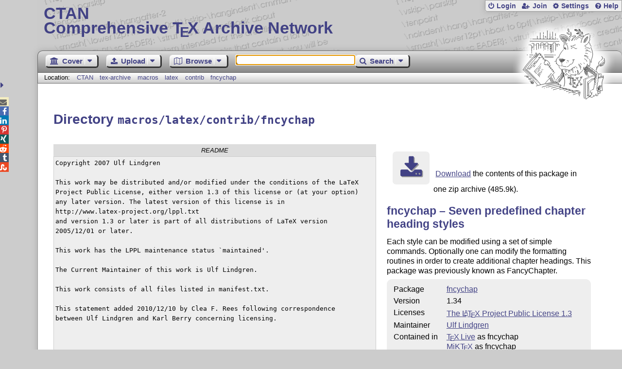

--- FILE ---
content_type: text/html;charset=UTF-8
request_url: https://ctan.org/tex-archive/macros/latex/contrib/fncychap
body_size: 4740
content:
<!DOCTYPE html>
<html lang="en">
<head>
 <meta http-equiv="Content-Type" content="text/html; charset=UTF-8"/>
 <title>CTAN: /tex-archive/macros/latex/contrib/fncychap</title>
 <meta name="viewport" content="width=device-width, initial-scale=1.0"/>
 <meta name="mobile-web-app-capable" content="yes"/>

 <link rel="apple-touch-icon" sizes="57x57" href="/assets/favicon/apple-touch-icon-57x57-2939b50c47f8b5ca065cd63c9a64973b.png" />
 <link rel="apple-touch-icon" sizes="60x60" href="/assets/favicon/apple-touch-icon-60x60-337a9d235bc42e9f462aaddb486a76dd.png" />
 <link rel="apple-touch-icon" sizes="72x72" href="/assets/favicon/apple-touch-icon-72x72-0e57167ccde9e93c5f99c9e71002bfde.png" />
 <link rel="apple-touch-icon" sizes="76x76" href="/assets/favicon/apple-touch-icon-76x76-3103aee8e8049b3adbc7a4d7b0a2eb40.png" />
 <link rel="apple-touch-icon" sizes="114x114" href="/assets/favicon/apple-touch-icon-114x114-2cf42426f1437dce3145eed9f7c52733.png" />
 <link rel="apple-touch-icon" sizes="120x120" href="/assets/favicon/apple-touch-icon-120x120-eae92d87e1eb87421415c318e045fdd4.png" />
 <link rel="apple-touch-icon" sizes="144x144" href="/assets/favicon/apple-touch-icon-144x144-4e2a869d05c81af869921a31bf5e23f6.png" />
 <link rel="apple-touch-icon" sizes="152x152" href="/assets/favicon/apple-touch-icon-152x152-20e963587ff34e81bde29b0c97bdc181.png" />
 <link rel="apple-touch-icon" sizes="180x180" href="/assets/favicon/apple-touch-icon-180x180-cdeb760ad0aa0db29ecec0ce958f0f85.png" />
 <link rel="icon" type="image/png" href="/assets/favicon/favicon-32x32-a101178bc8b3b1faaccae8b3eb747f97.png" sizes="32x32" />
 <link rel="icon" type="image/png" href="/assets/favicon/android-chrome-192x192-beba071413dcab08f0a0c89a58a23457.png" sizes="192x192" />
 <link rel="icon" type="image/png" href="/assets/favicon/favicon-96x96-0ec6ea4c2b21cf315aab8d552474015c.png" sizes="96x96" />
 <link rel="icon" type="image/png" href="/assets/favicon/favicon-16x16-ecad89e8a3475c9b10c36f82efef3bcd.png" sizes="16x16" />
 <link rel="manifest" href="/assets/favicon/manifest-79a60c90526dbf14f7824aa7aa50579f.json" />
 <link rel="shortcut icon" href="/assets/favicon/favicon-afd4a866cd0c27587b7b06cd4199a57f.ico" />
 <meta name="msapplication-TileColor" content="#2b5797"/>
 <meta name="msapplication-TileImage" content="/assets/favicon/mstile-144x144-13de7449899120a2a279e89581f29f52.png"/>
 <meta name="msapplication-config" content="/assets/favicon/browserconfig-945ed94c904db71e7a7c54d6ae065f5a.xml"/>
 <meta name="theme-color" content="#ffffff"/>


 <link rel="search" type="application/opensearchdescription+xml"
       title="CTAN Search" href="https://www.ctan.org/search/open-search.xml" />

 <link rel="alternate" type="application/atom+xml" title="CTAN Atom Feed"
       href="https://www.ctan.org/ctan-ann/atom.xml"/>
 <link rel="alternate" type="application/rss+xml" title="CTAN RSS Feed"
       href="https://www.ctan.org/ctan-ann/rss.xml"/>
      
 <link rel="alternate" hreflang="x-default" href="https://ctan.org/tex-archive/macros/latex/contrib/fncychap" />
 <link rel="alternate" hreflang="en" href="https://ctan.org/tex-archive/macros/latex/contrib/fncychap?lang=en" />
 <link rel="alternate" hreflang="de" href="https://ctan.org/tex-archive/macros/latex/contrib/fncychap?lang=de" />
 <script type="text/javascript" src="/assets/portal-944f93dcc061b0c8fb36b9debe744e42.js" ></script>
    
    <noscript><meta http-equiv="refresh" content="0; url=/texarchive/macros/latex/contrib/fncychap"/></noscript>
  <link rel="stylesheet" href="/assets/skin/gray/skin.css">
 <link rel="stylesheet" media="print" href="/assets/skin/print/skin.css">
</head>
<body>
 <header>
  
  
  <div class="head">
   <div><a href="/"><span class="ctan">CTAN</span>
     Comprehensive T<span class="e">e</span>X Archive Network</a></div>
  </div>
  <div class="logo">
   <a href="/lion/" title="CTAN lion drawing by Duane Bibby" ><span class="lion"></span></a>
  </div>
 </header>
 <div class="top-bar">
  <span class="m" title="Menu"></span>
  <ul>
   
   
    
     <li><a href="/login" class="b-login" id="login" title="Login with your personal account"
       rel="nofollow">Login</a></li>
     
     
      <li><a class="b-join" id="join" href="/join" title="Register a new personal account on this site"
        rel="nofollow">Join</a></li>
     
    
   
   <li><a class="b-settings" href="/user/settings"
          title="Adjust the appearance to your taste">Settings</a></li>
   <li><a class="b-help" href="/help"
          title="Get some information about this Web site">Help</a></li>
  </ul>
 </div> <div class="blocks">
<div class="functions menu-bar">
 <ul class="menu">
  <li><a class="home" href="/"><span class="text">Cover</span><span class="drop"> </span></a>
   <ul>
    <li class="menu-cover-home"><a href="/">Cover</a></li>
    <li class="menu-cover-starter"><a href="/starter">Starting out with T<span class="e">e</span>X...</a></li>
    <li class="menu-cover-ctan"><a href="/ctan">CTAN Background</a></li>
    <li class="menu-cover-mirrors"><a href="/mirrors">Mirrors</a></li>
    <li class="menu-cover-lugs"><a href="/lugs">T<span class="e">e</span>X user groups</a></li>
    <li><hr/></li>
    <li class="menu-cover-privacy"><a href="/privacy">Privacy</a></li>
    <li class="menu-cover-credits"><a href="/credits">Credits</a></li>
   </ul>
  </li>
 </ul>
 <ul class="menu">
  <li><a class="upload" href="/upload"><span class="text">Upload</span><span class="drop"> </span></a>
   <ul>
    <li class="menu-upload-upload"><a href="/upload">Upload</a></li>
    <li class="menu-upload-basics"><a href="/help/upload-pkg">Upload basics</a></li>
    <li class="menu-upload-addendum"><a href="/file/help/ctan/CTAN-upload-addendum">Upload addendum</a></li>
    <li class="menu-upload-tds"><a href="/TDS-guidelines">T<span class="e">e</span>X Directory Structure</a></li>
    <li class="menu-upload-licenses"><a href="/license">Licenses</a></li>
   </ul>
  </li>
 </ul>
 <ul class="menu">
  <li><a class="browse" href="/tex-archive"><span class="text">Browse</span><span class="drop"> </span></a>
   <ul>
    <li class="menu-browse-archive"><a href="/tex-archive"></i>T<span class="e">e</span>X Archive</a></li>
    <li class="menu-browse-pkg"><a href="/pkg">Packages</a></li>
    <li class="menu-browse-topic"><a href="/topics/cloud">Topics</a></li>
    <li class="menu-browse-author"><a href="/author">Contributors</a></li>
    <li class="menu-browse-announce"><a href="/ctan-ann">Announcements</a></li>
   </ul></li>
 </ul>
 
 <form name="searchForm" id="searchForm" method="get" action="/search"
       enctype="text/plain">
  <input class="phrase" name="phrase" type="text" size="24" accept-charset="ISO-8859-1"
         value="" autofocus />
 </form>
 <ul class="menu search-menu">
  <li><a class="search" onClick="document.searchForm.submit();return false;"
   href="/search"><span class="text">Search</span><span class="drop"> </span></a>
   <ul>
    <li class="menu-search-extended"><a href="/search?ext=new">Extended search</a></li>
    <li class="menu-search-files"><a href="/search?ext=false&FILES=on">File search</a></li>
   </ul></li>
 </ul>
 
 &nbsp;
 <script>
   if (window.location.hash !='') window.location.hash = window.location.hash;
 </script>
</div> <nav class="breadcrumb">
   Location: <a href="/">CTAN</a>
   
         <a href="/tex-archive">tex-archive</a>
         <a href="/tex-archive/macros">macros</a>
         <a href="/tex-archive/macros/latex">latex</a>
         <a href="/tex-archive/macros/latex/contrib">contrib</a>
         <a href="/tex-archive/macros/latex/contrib/fncychap">fncychap</a>
    
   
  </nav>
  
  
  
  
  <main class="content">
   
    <h1>Directory <code>macros/latex/contrib/fncychap</code></h1>
    <div class="left">
    
<div class="readme-title">README</div><pre class="readme">Copyright 2007 Ulf Lindgren

This work may be distributed and/or modified under the conditions of the LaTeX
Project Public License, either version 1.3 of this license or (at your option)
any later version. The latest version of this license is in
http://www.latex-project.org/lppl.txt
and version 1.3 or later is part of all distributions of LaTeX version
2005/12/01 or later.

This work has the LPPL maintenance status &#96;maintained&#39;.

The Current Maintainer of this work is Ulf Lindgren.

This work consists of all files listed in manifest.txt.

This statement added 2010/12/10 by Clea F. Rees following correspondence
between Ulf Lindgren and Karl Berry concerning licensing.



FNCYCHAP Readme-file (Release 6 v1.34) 2007/07/31

To install this put the sty file in a directory searched by TeX. 
The LaTeX-base has to be post 1994/12/01.
However, a warning will be given if the base is
older than 1995/12/01.

Print the user documentation contained in the file FncyChap.pdf

Report bugs and questions to

Ulf Lindgren 
  ulf DOT a DOT lindgren AT ericsson DOT com

</pre>
    <div id="sec_files"></div>
   </div>
    <div class="right">
    
      <p class="download">
        <a href="https://mirrors.ctan.org/macros/latex/contrib/fncychap.zip">Download</a> the contents of this package in one zip archive
          (485.9k).
        </p>

  
  
  <h2>
    
      fncychap &ndash; Seven predefined chapter heading styles
    
  </h2>
  <p>
    
      <p>
      Each style can be modified using a set of simple
      commands. Optionally one can modify the formatting routines in
      order to create additional chapter headings. This package was
      previously known as FancyChapter.
    </p>
    
  </p>
  <table
    class="entry">
    
      <tr><td>Package</td><td><a href="/pkg/fncychap">fncychap</a></td></tr>
    
    
    
    
    
    
    
    
    <tr><td>Version</td><td>1.34 </td></tr>
    <tr><td>Licenses</td><td><a href="/license/lppl1.3">The <span class="t-logo">L<span class="a">a</span>T<span class="e">e</span>X</span> Project Public License 1.3</a><br /></td></tr>
    
    <tr><td>Maintainer</td><td><a href="/author/lindgren">Ulf Lindgren</a><br /></td></tr>
    
    <tr><td>Contained&nbsp;in</td><td><a href="/pkg/texlive">T<span class="e">e</span>X&thinsp;Live</a> as fncychap<br /><a href="/pkg/miktex">MiKT<span class="e">e</span>X</a> as fncychap</td></tr>
    <tr><td>Topics</td><td><a href="/topic/headings">Headings</a><br /></td></tr>
    <tr><td>See&nbsp;also</td><td><a href="/pkg/memoirchapterstyles">MemoirChapterStyles</a><br /></td></tr>
  </table>

   
      <div id="summaryDiv"></div>
      <script>jQuery(function(){updateRatings('summaryDiv','fncychap',false);});</script>
  

    </div>
    <img  id="spinner" src="/assets/ctan-rot-ff5ef84c1b1224b861edaf720adbeacc.gif" alt="..."/>
    <script>
    $(function() {
      $('#spinner').show();
      $.ajax({
          url: '/texarchive/ajaxFiles',
          dataType: 'html',
          data: { path: 'macros/latex/contrib/fncychap' },
          success: function(html) {
            $('#sec_files').html(html);
            $('#spinner').hide();
          },
          error: function(a,b,c) {
            console.log(b + ' in header: ' + a.toString() + ' ' + c);
            $('#spinner').hide();
          }
        });
    });
    </script>
  
   <div class="clear"></div>
  </main>
  <div class="foot">
   <a class="guestbook"
      href="/guestbook"
      title="Leave some words for other visitors"
   >Guest Book</a>
   <a class="sitemap"
      href="/sitemap"
      title="Show the structure of this site"
   >Sitemap</a>
   <a class="contact"
      href="/contact"
      title="Get contact information for the Web site"
   >Contact</a>
   <a class="contact-author"
      href="/help/contact-author"
      title="Get help on how to contact an author"
   >Contact Author</a>
   <a class="feedback"
      href="mailto:webmaster@ctan.org?subject=Feedback%20for%20/tex-archive/macros/latex/contrib/fncychap?lang=en"
      title="Send feedback on the current web page to the Web masters"
   >Feedback</a>
  </div>
 </div>
 <div class="footer">
<a id="share-toggle" class="in" title="Toggle share"
     href="#" onClick="return toggleShare();">&nbsp;</a>
<div id="share" class="in"><a class="mail fontawesome" title="Send link to this page by email"
     href="mailto:?subject=CTAN:%20 %2Ftex-archive%2Fmacros%2Flatex%2Fcontrib%2Ffncychap&body=https%3A%2F%2Fwww.ctan.org%2Fmacros%2Flatex%2Fcontrib%2Ffncychap" >&#xf0e0;</a>
  <!--a class="twitter fontawesome" target="_blank"
     title="Share link to this page on Twitter"
     onclick="return shareLink(this.href);"
     href="https://twitter.com/share?url=https%3A%2F%2Fwww.ctan.org%2Fmacros%2Flatex%2Fcontrib%2Ffncychap&text= %2Ftex-archive%2Fmacros%2Flatex%2Fcontrib%2Ffncychap"
     >&#xf099;</a-->
  <a class="facebook fontawesome" target="_blank"
     title="Share link to this page on Facebook"
     onclick="return shareLink(this.href);"
     href="https://www.facebook.com/sharer/sharer.php?u=https%3A%2F%2Fwww.ctan.org%2Fmacros%2Flatex%2Fcontrib%2Ffncychap&t= %2Ftex-archive%2Fmacros%2Flatex%2Fcontrib%2Ffncychap"
     >&#xf09a;</a>
  <!--a class="gplus fontawesome" target="_blank"
     title="Share link to this page on Google+"
     onclick="return shareLink(this.href);"
     href="https://plus.google.com/share?url=https%3A%2F%2Fwww.ctan.org%2Fmacros%2Flatex%2Fcontrib%2Ffncychap"
     >&#xf0d5;</a-->
  <a class="linkedin fontawesome" target="_blank"
     title="Share link to this page on LinkedIn"
     onclick="return shareLink(this.href);"
     href="https://www.linkedin.com/shareArticle?mini=true&url=https%3A%2F%2Fwww.ctan.org%2Fmacros%2Flatex%2Fcontrib%2Ffncychap&title= %2Ftex-archive%2Fmacros%2Flatex%2Fcontrib%2Ffncychap&summary= %2Ftex-archive%2Fmacros%2Flatex%2Fcontrib%2Ffncychap&source=CTAN"
     >&#xf0e1;</a>
  <a class="pinterest fontawesome" target="_blank"
     title="Share link to this page on Pinterest"
     onclick="return shareLink(this.href);"
     href="https://pinterest.com/pin/create/button/?url=https%3A%2F%2Fwww.ctan.org%2Fmacros%2Flatex%2Fcontrib%2Ffncychap&description= %2Ftex-archive%2Fmacros%2Flatex%2Fcontrib%2Ffncychap&media=https%3A%2F%2Fwww.ctan.org%2Fimages%2Fctan_lion-64.png"
     >&#xf231;</a>
  <a class="xing fontawesome" target="_blank"
     title="Share link to this page on Xing"
     onclick="return shareLink(this.href);"
     href="https://www.xing-share.com/app/user?op=share;sc_p=xing-share;url=https%3A%2F%2Fwww.ctan.org%2Fmacros%2Flatex%2Fcontrib%2Ffncychap"
     >&#xf168;</a>
  <a class="reddit fontawesome" target="_blank"
     title="Share link to this page on reddit"
     onclick="return shareLink(this.href);"
     href="https://www.reddit.com/submit?url=https%3A%2F%2Fwww.ctan.org%2Fmacros%2Flatex%2Fcontrib%2Ffncychap"
     >&#xf281;</a>
  <a class="tumblr fontawesome" target="_blank"
     title="Share link to this page on Tumblr"
     onclick="return shareLink(this.href);"
     href="https://www.tumblr.com/share/link?url=Share link to this page on StumbleUpon&name= %2Ftex-archive%2Fmacros%2Flatex%2Fcontrib%2Ffncychap&description= %2Ftex-archive%2Fmacros%2Flatex%2Fcontrib%2Ffncychap"
     >&#xf173;</a>
  <a class="stumbleupon fontawesome" target="_blank"
     title="Share link to this page on StumbleUpon"
     onclick="return shareLink(this.href);"
     href="https://www.stumbleupon.com/submit?url=Share link to this page on StumbleUpon&title= %2Ftex-archive%2Fmacros%2Flatex%2Fcontrib%2Ffncychap"
     >&#xf1a4;</a>
 </div>
  <span class="date">2026-01-22 22:35 CET</span>
 </div>
 <div id="portal-message"></div>

</body>
</html>


--- FILE ---
content_type: text/html;charset=UTF-8
request_url: https://ctan.org/texarchive/ajaxFiles?path=macros%2Flatex%2Fcontrib%2Ffncychap
body_size: 982
content:
    
    
    <h2>Files</h2>
    <table class="browse files">
      <tr>
        <th class="name-col">Name</th>
        <th class="size-col">Size</th>
        <th class="date-col">Date</th>
        <th class="note-col">Notes</th>
      </tr>
      <tr class="odd" onclick="window.location.href='https://mirrors.ctan.org/macros/latex/contrib/fncychap/Bjarne.eps';">
        <td class="name-col icon-eps" title="Encapsulated PostScript">
        <a id="Bjarne_eps" lang="none" href="https://mirrors.ctan.org/macros/latex/contrib/fncychap/Bjarne.eps" title="">Bjarne.eps</a></td>
        <td class="size-col" title="38017">37 kB </td>
        <td class="date-col" title="2007-08-01 03:21">2007-08-01 </td>
        <td class="note-col"></td>
      </tr>
      <tr class="even" onclick="window.location.href='https://mirrors.ctan.org/macros/latex/contrib/fncychap/Bjarnes.eps';">
        <td class="name-col icon-eps" title="Encapsulated PostScript">
        <a id="Bjarnes_eps" lang="none" href="https://mirrors.ctan.org/macros/latex/contrib/fncychap/Bjarnes.eps" title="">Bjarnes.eps</a></td>
        <td class="size-col" title="23070">23 kB </td>
        <td class="date-col" title="2007-08-01 03:21">2007-08-01 </td>
        <td class="note-col"></td>
      </tr>
      <tr class="odd" onclick="window.location.href='https://mirrors.ctan.org/macros/latex/contrib/fncychap/Bjornstrup.eps';">
        <td class="name-col icon-eps" title="Encapsulated PostScript">
        <a id="Bjornstrup_eps" lang="none" href="https://mirrors.ctan.org/macros/latex/contrib/fncychap/Bjornstrup.eps" title="">Bjornstrup.eps</a></td>
        <td class="size-col" title="112819">110 kB </td>
        <td class="date-col" title="2007-08-01 03:21">2007-08-01 </td>
        <td class="note-col"></td>
      </tr>
      <tr class="even" onclick="window.location.href='https://mirrors.ctan.org/macros/latex/contrib/fncychap/BjornstrupS.eps';">
        <td class="name-col icon-eps" title="Encapsulated PostScript">
        <a id="BjornstrupS_eps" lang="none" href="https://mirrors.ctan.org/macros/latex/contrib/fncychap/BjornstrupS.eps" title="">BjornstrupS.eps</a></td>
        <td class="size-col" title="53306">52 kB </td>
        <td class="date-col" title="2007-08-01 03:21">2007-08-01 </td>
        <td class="note-col"></td>
      </tr>
      <tr class="odd" onclick="window.location.href='https://mirrors.ctan.org/macros/latex/contrib/fncychap/Conny.eps';">
        <td class="name-col icon-eps" title="Encapsulated PostScript">
        <a id="Conny_eps" lang="none" href="https://mirrors.ctan.org/macros/latex/contrib/fncychap/Conny.eps" title="">Conny.eps</a></td>
        <td class="size-col" title="42090">41 kB </td>
        <td class="date-col" title="2007-08-01 03:21">2007-08-01 </td>
        <td class="note-col"></td>
      </tr>
      <tr class="even" onclick="window.location.href='https://mirrors.ctan.org/macros/latex/contrib/fncychap/Connys.eps';">
        <td class="name-col icon-eps" title="Encapsulated PostScript">
        <a id="Connys_eps" lang="none" href="https://mirrors.ctan.org/macros/latex/contrib/fncychap/Connys.eps" title="">Connys.eps</a></td>
        <td class="size-col" title="24125">24 kB </td>
        <td class="date-col" title="2007-08-01 03:21">2007-08-01 </td>
        <td class="note-col"></td>
      </tr>
      <tr class="odd" onclick="window.location.href='https://mirrors.ctan.org/macros/latex/contrib/fncychap/Glenn.eps';">
        <td class="name-col icon-eps" title="Encapsulated PostScript">
        <a id="Glenn_eps" lang="none" href="https://mirrors.ctan.org/macros/latex/contrib/fncychap/Glenn.eps" title="">Glenn.eps</a></td>
        <td class="size-col" title="37789">37 kB </td>
        <td class="date-col" title="2007-08-01 03:21">2007-08-01 </td>
        <td class="note-col"></td>
      </tr>
      <tr class="even" onclick="window.location.href='https://mirrors.ctan.org/macros/latex/contrib/fncychap/Glenns.eps';">
        <td class="name-col icon-eps" title="Encapsulated PostScript">
        <a id="Glenns_eps" lang="none" href="https://mirrors.ctan.org/macros/latex/contrib/fncychap/Glenns.eps" title="">Glenns.eps</a></td>
        <td class="size-col" title="23136">23 kB </td>
        <td class="date-col" title="2007-08-01 03:21">2007-08-01 </td>
        <td class="note-col"></td>
      </tr>
      <tr class="odd" onclick="window.location.href='https://mirrors.ctan.org/macros/latex/contrib/fncychap/Lenny.eps';">
        <td class="name-col icon-eps" title="Encapsulated PostScript">
        <a id="Lenny_eps" lang="none" href="https://mirrors.ctan.org/macros/latex/contrib/fncychap/Lenny.eps" title="">Lenny.eps</a></td>
        <td class="size-col" title="43451">42 kB </td>
        <td class="date-col" title="2007-08-01 03:21">2007-08-01 </td>
        <td class="note-col"></td>
      </tr>
      <tr class="even" onclick="window.location.href='https://mirrors.ctan.org/macros/latex/contrib/fncychap/Lennys.eps';">
        <td class="name-col icon-eps" title="Encapsulated PostScript">
        <a id="Lennys_eps" lang="none" href="https://mirrors.ctan.org/macros/latex/contrib/fncychap/Lennys.eps" title="">Lennys.eps</a></td>
        <td class="size-col" title="23773">23 kB </td>
        <td class="date-col" title="2007-08-01 03:21">2007-08-01 </td>
        <td class="note-col"></td>
      </tr>
      <tr class="odd" onclick="window.location.href='https://mirrors.ctan.org/macros/latex/contrib/fncychap/README';">
        <td class="name-col icon-readme" title="Read Me file">
        <a id="README" lang="none" href="https://mirrors.ctan.org/macros/latex/contrib/fncychap/README" title="">README</a></td>
        <td class="size-col" title="1066">1 kB </td>
        <td class="date-col" title="2010-12-10 02:03">2010-12-10 </td>
        <td class="note-col"></td>
      </tr>
      <tr class="even" onclick="window.location.href='https://mirrors.ctan.org/macros/latex/contrib/fncychap/Rejne.eps';">
        <td class="name-col icon-eps" title="Encapsulated PostScript">
        <a id="Rejne_eps" lang="none" href="https://mirrors.ctan.org/macros/latex/contrib/fncychap/Rejne.eps" title="">Rejne.eps</a></td>
        <td class="size-col" title="41150">40 kB </td>
        <td class="date-col" title="2007-08-01 03:21">2007-08-01 </td>
        <td class="note-col"></td>
      </tr>
      <tr class="odd" onclick="window.location.href='https://mirrors.ctan.org/macros/latex/contrib/fncychap/Rejnes.eps';">
        <td class="name-col icon-eps" title="Encapsulated PostScript">
        <a id="Rejnes_eps" lang="none" href="https://mirrors.ctan.org/macros/latex/contrib/fncychap/Rejnes.eps" title="">Rejnes.eps</a></td>
        <td class="size-col" title="24171">24 kB </td>
        <td class="date-col" title="2007-08-01 03:21">2007-08-01 </td>
        <td class="note-col"></td>
      </tr>
      <tr class="even" onclick="window.location.href='https://mirrors.ctan.org/macros/latex/contrib/fncychap/Sonny.eps';">
        <td class="name-col icon-eps" title="Encapsulated PostScript">
        <a id="Sonny_eps" lang="none" href="https://mirrors.ctan.org/macros/latex/contrib/fncychap/Sonny.eps" title="">Sonny.eps</a></td>
        <td class="size-col" title="36429">36 kB </td>
        <td class="date-col" title="2007-08-01 03:21">2007-08-01 </td>
        <td class="note-col"></td>
      </tr>
      <tr class="odd" onclick="window.location.href='https://mirrors.ctan.org/macros/latex/contrib/fncychap/Sonnys.eps';">
        <td class="name-col icon-eps" title="Encapsulated PostScript">
        <a id="Sonnys_eps" lang="none" href="https://mirrors.ctan.org/macros/latex/contrib/fncychap/Sonnys.eps" title="">Sonnys.eps</a></td>
        <td class="size-col" title="21981">21 kB </td>
        <td class="date-col" title="2007-08-01 03:21">2007-08-01 </td>
        <td class="note-col"></td>
      </tr>
      <tr class="even" onclick="window.location.href='https://mirrors.ctan.org/macros/latex/contrib/fncychap/fncychap.pdf';">
        <td class="name-col icon-pdf" title="Portable Document Format">
        <a id="fncychap_pdf" lang="none" href="https://mirrors.ctan.org/macros/latex/contrib/fncychap/fncychap.pdf" title="">fncychap.pdf</a></td>
        <td class="size-col" title="587921">574 kB </td>
        <td class="date-col" title="2007-08-01 03:08">2007-08-01 </td>
        <td class="note-col"></td>
      </tr>
      <tr class="odd" onclick="window.location.href='https://mirrors.ctan.org/macros/latex/contrib/fncychap/fncychap.sty';">
        <td class="name-col icon-sty" title="LaTeX style">
        <a id="fncychap_sty" lang="none" href="https://mirrors.ctan.org/macros/latex/contrib/fncychap/fncychap.sty" title="">fncychap.sty</a></td>
        <td class="size-col" title="19488">19 kB </td>
        <td class="date-col" title="2010-12-10 02:04">2010-12-10 </td>
        <td class="note-col"></td>
      </tr>
      <tr class="even" onclick="window.location.href='https://mirrors.ctan.org/macros/latex/contrib/fncychap/fncychap.tex';">
        <td class="name-col icon-tex" title="TeX source file">
        <a id="fncychap_tex" lang="none" href="https://mirrors.ctan.org/macros/latex/contrib/fncychap/fncychap.tex" title="">fncychap.tex</a></td>
        <td class="size-col" title="17883">17 kB </td>
        <td class="date-col" title="2010-12-10 02:04">2010-12-10 </td>
        <td class="note-col"></td>
      </tr>
      <tr class="odd" onclick="window.location.href='https://mirrors.ctan.org/macros/latex/contrib/fncychap/manifest.txt';">
        <td class="name-col icon-file" title="Text file">
        <a id="manifest_txt" lang="none" href="https://mirrors.ctan.org/macros/latex/contrib/fncychap/manifest.txt" title="">manifest.txt</a></td>
        <td class="size-col" title="912">912</td>
        <td class="date-col" title="2010-12-10 01:57">2010-12-10 </td>
        <td class="note-col"></td>
      </tr>
    </table>

--- FILE ---
content_type: image/svg+xml;charset=UTF-8
request_url: https://ctan.org/assets/file/eps.svg
body_size: 31072
content:
<?xml version="1.0" encoding="UTF-8" standalone="no"?>
<!-- Created with Inkscape (http://www.inkscape.org/) -->

<svg
   xmlns:dc="http://purl.org/dc/elements/1.1/"
   xmlns:cc="http://creativecommons.org/ns#"
   xmlns:rdf="http://www.w3.org/1999/02/22-rdf-syntax-ns#"
   xmlns:svg="http://www.w3.org/2000/svg"
   xmlns="http://www.w3.org/2000/svg"
   xmlns:xlink="http://www.w3.org/1999/xlink"
   xmlns:sodipodi="http://sodipodi.sourceforge.net/DTD/sodipodi-0.dtd"
   xmlns:inkscape="http://www.inkscape.org/namespaces/inkscape"
   width="28"
   height="28"
   id="svg2"
   version="1.1"
   inkscape:version="0.48.3.1 r9886"
   inkscape:export-filename="/serv/www/www.ctan.org/portal/ctan-portal/web-app/images/file/eps.png"
   inkscape:export-xdpi="15.75"
   inkscape:export-ydpi="15.75"
   sodipodi:docname="eps.svg">
  <defs
     id="defs4">
    <linearGradient
       id="linearGradient3850">
      <stop
         style="stop-color:#edd0d0;stop-opacity:1;"
         offset="0"
         id="stop3852" />
      <stop
         style="stop-color:#ffffff;stop-opacity:1;"
         offset="1"
         id="stop3854" />
    </linearGradient>
    <inkscape:perspective
       sodipodi:type="inkscape:persp3d"
       inkscape:vp_x="0 : 526.18109 : 1"
       inkscape:vp_y="0 : 1000 : 0"
       inkscape:vp_z="744.09448 : 526.18109 : 1"
       inkscape:persp3d-origin="372.04724 : 350.78739 : 1"
       id="perspective10" />
    <inkscape:perspective
       id="perspective2824"
       inkscape:persp3d-origin="0.5 : 0.33333333 : 1"
       inkscape:vp_z="1 : 0.5 : 1"
       inkscape:vp_y="0 : 1000 : 0"
       inkscape:vp_x="0 : 0.5 : 1"
       sodipodi:type="inkscape:persp3d" />
    <inkscape:perspective
       id="perspective3637"
       inkscape:persp3d-origin="0.5 : 0.33333333 : 1"
       inkscape:vp_z="1 : 0.5 : 1"
       inkscape:vp_y="0 : 1000 : 0"
       inkscape:vp_x="0 : 0.5 : 1"
       sodipodi:type="inkscape:persp3d" />
    <inkscape:perspective
       id="perspective3660"
       inkscape:persp3d-origin="0.5 : 0.33333333 : 1"
       inkscape:vp_z="1 : 0.5 : 1"
       inkscape:vp_y="0 : 1000 : 0"
       inkscape:vp_x="0 : 0.5 : 1"
       sodipodi:type="inkscape:persp3d" />
    <inkscape:perspective
       id="perspective3682"
       inkscape:persp3d-origin="0.5 : 0.33333333 : 1"
       inkscape:vp_z="1 : 0.5 : 1"
       inkscape:vp_y="0 : 1000 : 0"
       inkscape:vp_x="0 : 0.5 : 1"
       sodipodi:type="inkscape:persp3d" />
    <inkscape:perspective
       id="perspective3706"
       inkscape:persp3d-origin="0.5 : 0.33333333 : 1"
       inkscape:vp_z="1 : 0.5 : 1"
       inkscape:vp_y="0 : 1000 : 0"
       inkscape:vp_x="0 : 0.5 : 1"
       sodipodi:type="inkscape:persp3d" />
    <inkscape:perspective
       id="perspective3731"
       inkscape:persp3d-origin="0.5 : 0.33333333 : 1"
       inkscape:vp_z="1 : 0.5 : 1"
       inkscape:vp_y="0 : 1000 : 0"
       inkscape:vp_x="0 : 0.5 : 1"
       sodipodi:type="inkscape:persp3d" />
    <inkscape:perspective
       id="perspective3754"
       inkscape:persp3d-origin="0.5 : 0.33333333 : 1"
       inkscape:vp_z="1 : 0.5 : 1"
       inkscape:vp_y="0 : 1000 : 0"
       inkscape:vp_x="0 : 0.5 : 1"
       sodipodi:type="inkscape:persp3d" />
    <inkscape:perspective
       id="perspective3795"
       inkscape:persp3d-origin="0.5 : 0.33333333 : 1"
       inkscape:vp_z="1 : 0.5 : 1"
       inkscape:vp_y="0 : 1000 : 0"
       inkscape:vp_x="0 : 0.5 : 1"
       sodipodi:type="inkscape:persp3d" />
    <inkscape:perspective
       id="perspective3836"
       inkscape:persp3d-origin="0.5 : 0.33333333 : 1"
       inkscape:vp_z="1 : 0.5 : 1"
       inkscape:vp_y="0 : 1000 : 0"
       inkscape:vp_x="0 : 0.5 : 1"
       sodipodi:type="inkscape:persp3d" />
    <linearGradient
       inkscape:collect="always"
       xlink:href="#linearGradient3850"
       id="linearGradient3856"
       x1="-11.526154"
       y1="1050.2284"
       x2="-105.15973"
       y2="937.24158"
       gradientUnits="userSpaceOnUse"
       gradientTransform="translate(119.78536,-43.541645)" />
    <linearGradient
       inkscape:collect="always"
       xlink:href="#linearGradient3850"
       id="linearGradient3867"
       x1="-107.26386"
       y1="1057.9788"
       x2="-195.25058"
       y2="912.96747"
       gradientUnits="userSpaceOnUse"
       gradientTransform="translate(196.70255,-8.8905103)" />
    <linearGradient
       inkscape:collect="always"
       xlink:href="#linearGradient3850"
       id="linearGradient3875"
       x1="-126.78649"
       y1="956.68243"
       x2="-137.01762"
       y2="963.73615"
       gradientUnits="userSpaceOnUse"
       gradientTransform="translate(196.70255,-8.8905103)" />
    <filter
       inkscape:collect="always"
       id="filter3877"
       x="-0.050295185"
       width="1.1005903"
       y="-0.24016705"
       height="1.480334"
       color-interpolation-filters="sRGB">
      <feGaussianBlur
         inkscape:collect="always"
         stdDeviation="0.74524979"
         id="feGaussianBlur3879" />
    </filter>
    <inkscape:perspective
       id="perspective3893"
       inkscape:persp3d-origin="0.5 : 0.33333333 : 1"
       inkscape:vp_z="1 : 0.5 : 1"
       inkscape:vp_y="0 : 1000 : 0"
       inkscape:vp_x="0 : 0.5 : 1"
       sodipodi:type="inkscape:persp3d" />
    <linearGradient
       inkscape:collect="always"
       xlink:href="#linearGradient3850-8"
       id="linearGradient3856-2"
       x1="-11.526154"
       y1="1050.2284"
       x2="-105.15973"
       y2="937.24158"
       gradientUnits="userSpaceOnUse"
       gradientTransform="translate(-89.980404,37.061537)" />
    <linearGradient
       id="linearGradient3850-8">
      <stop
         style="stop-color:#dada95;stop-opacity:1;"
         offset="0"
         id="stop3852-5" />
      <stop
         style="stop-color:#f6f6e7;stop-opacity:1"
         offset="1"
         id="stop3854-7" />
    </linearGradient>
    <linearGradient
       y2="937.24158"
       x2="-105.15973"
       y1="1050.2284"
       x1="-11.526154"
       gradientTransform="translate(132.86596,-53.390189)"
       gradientUnits="userSpaceOnUse"
       id="linearGradient3902"
       xlink:href="#linearGradient3850"
       inkscape:collect="always" />
    <inkscape:perspective
       id="perspective3931"
       inkscape:persp3d-origin="0.5 : 0.33333333 : 1"
       inkscape:vp_z="1 : 0.5 : 1"
       inkscape:vp_y="0 : 1000 : 0"
       inkscape:vp_x="0 : 0.5 : 1"
       sodipodi:type="inkscape:persp3d" />
    <linearGradient
       inkscape:collect="always"
       xlink:href="#linearGradient3850-9"
       id="linearGradient3856-9"
       x1="-11.526154"
       y1="1050.2284"
       x2="-105.15973"
       y2="937.24158"
       gradientUnits="userSpaceOnUse"
       gradientTransform="translate(-89.980404,37.061537)" />
    <linearGradient
       id="linearGradient3850-9">
      <stop
         style="stop-color:#dada95;stop-opacity:1;"
         offset="0"
         id="stop3852-9" />
      <stop
         style="stop-color:#f6f6e7;stop-opacity:1"
         offset="1"
         id="stop3854-2" />
    </linearGradient>
    <clipPath
       clipPathUnits="userSpaceOnUse"
       id="clipPath3974">
      <rect
         style="fill:url(#linearGradient3978);fill-opacity:1;stroke:#404040;stroke-width:2.07677603;stroke-linecap:round;stroke-linejoin:round;stroke-miterlimit:4;stroke-opacity:1;stroke-dasharray:none"
         id="rect3976"
         width="93.633575"
         height="112.98682"
         x="-345.58649"
         y="990.24463"
         ry="0"
         transform="matrix(0.93969308,0.34201888,0,1,0,0)" />
    </clipPath>
    <linearGradient
       inkscape:collect="always"
       xlink:href="#linearGradient3850-9"
       id="linearGradient3978"
       gradientUnits="userSpaceOnUse"
       gradientTransform="translate(-240.42674,53.003023)"
       x1="-11.526154"
       y1="1050.2284"
       x2="-105.15973"
       y2="937.24158" />
    <filter
       inkscape:collect="always"
       id="filter4020"
       x="-0.039800808"
       width="1.0796016"
       y="-0.12182915"
       height="1.2436583"
       color-interpolation-filters="sRGB">
      <feGaussianBlur
         inkscape:collect="always"
         stdDeviation="2.8789741"
         id="feGaussianBlur4022" />
    </filter>
    <inkscape:perspective
       id="perspective4032"
       inkscape:persp3d-origin="0.5 : 0.33333333 : 1"
       inkscape:vp_z="1 : 0.5 : 1"
       inkscape:vp_y="0 : 1000 : 0"
       inkscape:vp_x="0 : 0.5 : 1"
       sodipodi:type="inkscape:persp3d" />
    <linearGradient
       y2="937.24158"
       x2="-105.15973"
       y1="1050.2284"
       x1="-11.526154"
       gradientTransform="translate(132.86596,-53.390189)"
       gradientUnits="userSpaceOnUse"
       id="linearGradient3902-2"
       xlink:href="#linearGradient3850-8-4"
       inkscape:collect="always" />
    <linearGradient
       id="linearGradient3850-8-4">
      <stop
         style="stop-color:#dada95;stop-opacity:1;"
         offset="0"
         id="stop3852-5-3" />
      <stop
         style="stop-color:#f6f6e7;stop-opacity:1"
         offset="1"
         id="stop3854-7-5" />
    </linearGradient>
    <inkscape:perspective
       id="perspective4074"
       inkscape:persp3d-origin="0.5 : 0.33333333 : 1"
       inkscape:vp_z="1 : 0.5 : 1"
       inkscape:vp_y="0 : 1000 : 0"
       inkscape:vp_x="0 : 0.5 : 1"
       sodipodi:type="inkscape:persp3d" />
    <linearGradient
       y2="937.24158"
       x2="-105.15973"
       y1="1050.2284"
       x1="-11.526154"
       gradientTransform="translate(132.86596,-53.390189)"
       gradientUnits="userSpaceOnUse"
       id="linearGradient3902-3"
       xlink:href="#linearGradient3850-8-7"
       inkscape:collect="always" />
    <linearGradient
       id="linearGradient3850-8-7">
      <stop
         style="stop-color:#dada95;stop-opacity:1;"
         offset="0"
         id="stop3852-5-7" />
      <stop
         style="stop-color:#f6f6e7;stop-opacity:1"
         offset="1"
         id="stop3854-7-8" />
    </linearGradient>
    <filter
       inkscape:collect="always"
       id="filter4104"
       color-interpolation-filters="sRGB">
      <feGaussianBlur
         inkscape:collect="always"
         stdDeviation="2.4035842"
         id="feGaussianBlur4106" />
    </filter>
    <filter
       inkscape:collect="always"
       id="filter4108"
       color-interpolation-filters="sRGB">
      <feGaussianBlur
         inkscape:collect="always"
         stdDeviation="2.3303126"
         id="feGaussianBlur4110" />
    </filter>
    <inkscape:perspective
       id="perspective4120"
       inkscape:persp3d-origin="0.5 : 0.33333333 : 1"
       inkscape:vp_z="1 : 0.5 : 1"
       inkscape:vp_y="0 : 1000 : 0"
       inkscape:vp_x="0 : 0.5 : 1"
       sodipodi:type="inkscape:persp3d" />
    <linearGradient
       inkscape:collect="always"
       xlink:href="#linearGradient3850-3"
       id="linearGradient3856-98"
       x1="-11.526154"
       y1="1050.2284"
       x2="-105.15973"
       y2="937.24158"
       gradientUnits="userSpaceOnUse"
       gradientTransform="translate(119.34596,-43.422544)" />
    <linearGradient
       id="linearGradient3850-3">
      <stop
         style="stop-color:#dada95;stop-opacity:1;"
         offset="0"
         id="stop3852-2" />
      <stop
         style="stop-color:#f6f6e7;stop-opacity:1"
         offset="1"
         id="stop3854-5" />
    </linearGradient>
    <clipPath
       clipPathUnits="userSpaceOnUse"
       id="clipPath4158">
      <rect
         style="fill:url(#linearGradient4162);fill-opacity:1;stroke:#404040;stroke-width:2.07677603;stroke-linecap:round;stroke-linejoin:round;stroke-miterlimit:4;stroke-opacity:1;stroke-dasharray:none"
         id="rect4160"
         width="93.633575"
         height="112.98682"
         x="194.26849"
         y="833.53766"
         ry="0" />
    </clipPath>
    <linearGradient
       inkscape:collect="always"
       xlink:href="#linearGradient3850-3"
       id="linearGradient4162"
       gradientUnits="userSpaceOnUse"
       gradientTransform="translate(299.42823,-103.70375)"
       x1="-11.526154"
       y1="1050.2284"
       x2="-105.15973"
       y2="937.24158" />
    <inkscape:perspective
       id="perspective4265"
       inkscape:persp3d-origin="0.5 : 0.33333333 : 1"
       inkscape:vp_z="1 : 0.5 : 1"
       inkscape:vp_y="0 : 1000 : 0"
       inkscape:vp_x="0 : 0.5 : 1"
       sodipodi:type="inkscape:persp3d" />
    <inkscape:perspective
       id="perspective4279"
       inkscape:persp3d-origin="0.5 : 0.33333333 : 1"
       inkscape:vp_z="1 : 0.5 : 1"
       inkscape:vp_y="0 : 1000 : 0"
       inkscape:vp_x="0 : 0.5 : 1"
       sodipodi:type="inkscape:persp3d" />
    <linearGradient
       inkscape:collect="always"
       xlink:href="#linearGradient3850-1"
       id="linearGradient3856-3"
       x1="-11.526154"
       y1="1050.2284"
       x2="-105.15973"
       y2="937.24158"
       gradientUnits="userSpaceOnUse"
       gradientTransform="translate(119.78536,-43.541645)" />
    <linearGradient
       id="linearGradient3850-1">
      <stop
         style="stop-color:#dada95;stop-opacity:1;"
         offset="0"
         id="stop3852-1" />
      <stop
         style="stop-color:#f6f6e7;stop-opacity:1"
         offset="1"
         id="stop3854-6" />
    </linearGradient>
    <inkscape:perspective
       id="perspective4327"
       inkscape:persp3d-origin="0.5 : 0.33333333 : 1"
       inkscape:vp_z="1 : 0.5 : 1"
       inkscape:vp_y="0 : 1000 : 0"
       inkscape:vp_x="0 : 0.5 : 1"
       sodipodi:type="inkscape:persp3d" />
    <linearGradient
       y2="937.24158"
       x2="-105.15973"
       y1="1050.2284"
       x1="-11.526154"
       gradientTransform="translate(132.86596,-53.390189)"
       gradientUnits="userSpaceOnUse"
       id="linearGradient3902-31"
       xlink:href="#linearGradient3850-8-8"
       inkscape:collect="always" />
    <linearGradient
       id="linearGradient3850-8-8">
      <stop
         style="stop-color:#dada95;stop-opacity:1;"
         offset="0"
         id="stop3852-5-71" />
      <stop
         style="stop-color:#f6f6e7;stop-opacity:1"
         offset="1"
         id="stop3854-7-54" />
    </linearGradient>
    <inkscape:perspective
       id="perspective4367"
       inkscape:persp3d-origin="0.5 : 0.33333333 : 1"
       inkscape:vp_z="1 : 0.5 : 1"
       inkscape:vp_y="0 : 1000 : 0"
       inkscape:vp_x="0 : 0.5 : 1"
       sodipodi:type="inkscape:persp3d" />
    <linearGradient
       y2="937.24158"
       x2="-105.15973"
       y1="1050.2284"
       x1="-11.526154"
       gradientTransform="translate(459.49268,-157.25425)"
       gradientUnits="userSpaceOnUse"
       id="linearGradient4336-3"
       xlink:href="#linearGradient3850-8-8-9"
       inkscape:collect="always" />
    <linearGradient
       id="linearGradient3850-8-8-9">
      <stop
         style="stop-color:#dada95;stop-opacity:1;"
         offset="0"
         id="stop3852-5-71-4" />
      <stop
         style="stop-color:#f6f6e7;stop-opacity:1"
         offset="1"
         id="stop3854-7-54-7" />
    </linearGradient>
    <inkscape:perspective
       id="perspective4431"
       inkscape:persp3d-origin="0.5 : 0.33333333 : 1"
       inkscape:vp_z="1 : 0.5 : 1"
       inkscape:vp_y="0 : 1000 : 0"
       inkscape:vp_x="0 : 0.5 : 1"
       sodipodi:type="inkscape:persp3d" />
    <inkscape:perspective
       id="perspective4453"
       inkscape:persp3d-origin="0.5 : 0.33333333 : 1"
       inkscape:vp_z="1 : 0.5 : 1"
       inkscape:vp_y="0 : 1000 : 0"
       inkscape:vp_x="0 : 0.5 : 1"
       sodipodi:type="inkscape:persp3d" />
    <inkscape:perspective
       id="perspective4955"
       inkscape:persp3d-origin="0.5 : 0.33333333 : 1"
       inkscape:vp_z="1 : 0.5 : 1"
       inkscape:vp_y="0 : 1000 : 0"
       inkscape:vp_x="0 : 0.5 : 1"
       sodipodi:type="inkscape:persp3d" />
    <inkscape:perspective
       id="perspective5033"
       inkscape:persp3d-origin="0.5 : 0.33333333 : 1"
       inkscape:vp_z="1 : 0.5 : 1"
       inkscape:vp_y="0 : 1000 : 0"
       inkscape:vp_x="0 : 0.5 : 1"
       sodipodi:type="inkscape:persp3d" />
    <inkscape:perspective
       id="perspective5079"
       inkscape:persp3d-origin="0.5 : 0.33333333 : 1"
       inkscape:vp_z="1 : 0.5 : 1"
       inkscape:vp_y="0 : 1000 : 0"
       inkscape:vp_x="0 : 0.5 : 1"
       sodipodi:type="inkscape:persp3d" />
    <inkscape:perspective
       id="perspective5125"
       inkscape:persp3d-origin="0.5 : 0.33333333 : 1"
       inkscape:vp_z="1 : 0.5 : 1"
       inkscape:vp_y="0 : 1000 : 0"
       inkscape:vp_x="0 : 0.5 : 1"
       sodipodi:type="inkscape:persp3d" />
    <inkscape:perspective
       id="perspective5171"
       inkscape:persp3d-origin="0.5 : 0.33333333 : 1"
       inkscape:vp_z="1 : 0.5 : 1"
       inkscape:vp_y="0 : 1000 : 0"
       inkscape:vp_x="0 : 0.5 : 1"
       sodipodi:type="inkscape:persp3d" />
    <inkscape:perspective
       id="perspective5217"
       inkscape:persp3d-origin="0.5 : 0.33333333 : 1"
       inkscape:vp_z="1 : 0.5 : 1"
       inkscape:vp_y="0 : 1000 : 0"
       inkscape:vp_x="0 : 0.5 : 1"
       sodipodi:type="inkscape:persp3d" />
    <inkscape:perspective
       id="perspective5263"
       inkscape:persp3d-origin="0.5 : 0.33333333 : 1"
       inkscape:vp_z="1 : 0.5 : 1"
       inkscape:vp_y="0 : 1000 : 0"
       inkscape:vp_x="0 : 0.5 : 1"
       sodipodi:type="inkscape:persp3d" />
    <inkscape:perspective
       id="perspective5309"
       inkscape:persp3d-origin="0.5 : 0.33333333 : 1"
       inkscape:vp_z="1 : 0.5 : 1"
       inkscape:vp_y="0 : 1000 : 0"
       inkscape:vp_x="0 : 0.5 : 1"
       sodipodi:type="inkscape:persp3d" />
    <inkscape:perspective
       id="perspective5355"
       inkscape:persp3d-origin="0.5 : 0.33333333 : 1"
       inkscape:vp_z="1 : 0.5 : 1"
       inkscape:vp_y="0 : 1000 : 0"
       inkscape:vp_x="0 : 0.5 : 1"
       sodipodi:type="inkscape:persp3d" />
    <inkscape:perspective
       id="perspective5369"
       inkscape:persp3d-origin="0.5 : 0.33333333 : 1"
       inkscape:vp_z="1 : 0.5 : 1"
       inkscape:vp_y="0 : 1000 : 0"
       inkscape:vp_x="0 : 0.5 : 1"
       sodipodi:type="inkscape:persp3d" />
    <inkscape:perspective
       id="perspective5383"
       inkscape:persp3d-origin="0.5 : 0.33333333 : 1"
       inkscape:vp_z="1 : 0.5 : 1"
       inkscape:vp_y="0 : 1000 : 0"
       inkscape:vp_x="0 : 0.5 : 1"
       sodipodi:type="inkscape:persp3d" />
    <inkscape:perspective
       id="perspective5422"
       inkscape:persp3d-origin="0.5 : 0.33333333 : 1"
       inkscape:vp_z="1 : 0.5 : 1"
       inkscape:vp_y="0 : 1000 : 0"
       inkscape:vp_x="0 : 0.5 : 1"
       sodipodi:type="inkscape:persp3d" />
    <inkscape:perspective
       id="perspective5456"
       inkscape:persp3d-origin="0.5 : 0.33333333 : 1"
       inkscape:vp_z="1 : 0.5 : 1"
       inkscape:vp_y="0 : 1000 : 0"
       inkscape:vp_x="0 : 0.5 : 1"
       sodipodi:type="inkscape:persp3d" />
    <linearGradient
       inkscape:collect="always"
       xlink:href="#linearGradient3850"
       id="linearGradient8681"
       gradientUnits="userSpaceOnUse"
       gradientTransform="translate(132.86596,-53.390189)"
       x1="-11.526154"
       y1="1050.2284"
       x2="-105.15973"
       y2="937.24158" />
    <linearGradient
       inkscape:collect="always"
       xlink:href="#linearGradient3850"
       id="linearGradient8683"
       gradientUnits="userSpaceOnUse"
       gradientTransform="translate(119.78536,-43.541645)"
       x1="-11.526154"
       y1="1050.2284"
       x2="-105.15973"
       y2="937.24158" />
    <linearGradient
       inkscape:collect="always"
       xlink:href="#linearGradient3850"
       id="linearGradient8685"
       gradientUnits="userSpaceOnUse"
       gradientTransform="translate(196.70255,-8.8905103)"
       x1="-107.26386"
       y1="1057.9788"
       x2="-195.25058"
       y2="912.96747" />
    <linearGradient
       inkscape:collect="always"
       xlink:href="#linearGradient3850"
       id="linearGradient8687"
       gradientUnits="userSpaceOnUse"
       gradientTransform="translate(196.70255,-8.8905103)"
       x1="-126.78649"
       y1="956.68243"
       x2="-137.01762"
       y2="963.73615" />
    <linearGradient
       inkscape:collect="always"
       xlink:href="#linearGradient3850"
       id="linearGradient8690"
       gradientUnits="userSpaceOnUse"
       gradientTransform="translate(196.70255,-8.8905103)"
       x1="-126.78649"
       y1="956.68243"
       x2="-137.01762"
       y2="963.73615" />
    <linearGradient
       inkscape:collect="always"
       xlink:href="#linearGradient3850"
       id="linearGradient8712"
       gradientUnits="userSpaceOnUse"
       gradientTransform="translate(196.70255,-8.8905103)"
       x1="-107.26386"
       y1="1057.9788"
       x2="-195.25058"
       y2="912.96747" />
    <linearGradient
       inkscape:collect="always"
       xlink:href="#linearGradient3850"
       id="linearGradient8716"
       gradientUnits="userSpaceOnUse"
       gradientTransform="translate(119.78536,-43.541645)"
       x1="-11.526154"
       y1="1050.2284"
       x2="-105.15973"
       y2="937.24158" />
    <linearGradient
       inkscape:collect="always"
       xlink:href="#linearGradient3850"
       id="linearGradient8720"
       gradientUnits="userSpaceOnUse"
       gradientTransform="translate(132.86596,-53.390189)"
       x1="-11.526154"
       y1="1050.2284"
       x2="-105.15973"
       y2="937.24158" />
    <linearGradient
       inkscape:collect="always"
       xlink:href="#linearGradient3850"
       id="linearGradient8740"
       gradientUnits="userSpaceOnUse"
       gradientTransform="translate(132.86596,-53.390189)"
       x1="-11.526154"
       y1="1050.2284"
       x2="-105.15973"
       y2="937.24158" />
    <linearGradient
       inkscape:collect="always"
       xlink:href="#linearGradient3850"
       id="linearGradient8742"
       gradientUnits="userSpaceOnUse"
       gradientTransform="translate(119.78536,-43.541645)"
       x1="-11.526154"
       y1="1050.2284"
       x2="-105.15973"
       y2="937.24158" />
    <linearGradient
       inkscape:collect="always"
       xlink:href="#linearGradient3850"
       id="linearGradient8744"
       gradientUnits="userSpaceOnUse"
       gradientTransform="translate(196.70255,-8.8905103)"
       x1="-107.26386"
       y1="1057.9788"
       x2="-195.25058"
       y2="912.96747" />
    <linearGradient
       inkscape:collect="always"
       xlink:href="#linearGradient3850"
       id="linearGradient8746"
       gradientUnits="userSpaceOnUse"
       gradientTransform="translate(196.70255,-8.8905103)"
       x1="-126.78649"
       y1="956.68243"
       x2="-137.01762"
       y2="963.73615" />
  </defs>
  <sodipodi:namedview
     id="base"
     pagecolor="#ffffff"
     bordercolor="#666666"
     borderopacity="1.0"
     inkscape:pageopacity="0.0"
     inkscape:pageshadow="2"
     inkscape:zoom="6.3628005"
     inkscape:cx="-18.180304"
     inkscape:cy="-18.130691"
     inkscape:document-units="px"
     inkscape:current-layer="layer1"
     showgrid="false"
     units="px"
     inkscape:window-width="1680"
     inkscape:window-height="956"
     inkscape:window-x="0"
     inkscape:window-y="31"
     inkscape:window-maximized="1"
     inkscape:snap-bbox="false"
     inkscape:object-paths="true"
     inkscape:snap-intersection-paths="true"
     inkscape:object-nodes="true"
     inkscape:snap-global="false"
     inkscape:snap-nodes="true" />
  <metadata
     id="metadata7">
    <rdf:RDF>
      <cc:Work
         rdf:about="">
        <dc:format>image/svg+xml</dc:format>
        <dc:type
           rdf:resource="http://purl.org/dc/dcmitype/StillImage" />
        <dc:title />
      </cc:Work>
    </rdf:RDF>
  </metadata>
  <g
     inkscape:label="Layer 1"
     inkscape:groupmode="layer"
     id="layer1"
     transform="translate(0,-1024.3623)">
    <text
       xml:space="preserve"
       style="font-size:144px;font-style:normal;font-variant:normal;font-weight:bold;font-stretch:normal;text-align:start;line-height:125%;writing-mode:lr-tb;text-anchor:start;fill:#000000;fill-opacity:1;stroke:none;font-family:Serif;-inkscape-font-specification:Serif Bold"
       x="199.59195"
       y="950.12146"
       id="text4245"
       sodipodi:linespacing="125%"><tspan
         y="950.12146"
         x="199.59195"
         sodipodi:role="line"
         id="tspan4247" /></text>
    <g
       style="font-size:40px;font-style:normal;font-variant:normal;font-weight:normal;font-stretch:normal;text-align:start;line-height:125%;writing-mode:lr-tb;text-anchor:start;fill:#000000;fill-opacity:1;stroke:none;font-family:LMSans8;-inkscape-font-specification:LMSans8"
       id="text5007" />
    <g
       style="font-size:40px;font-style:normal;font-variant:normal;font-weight:normal;font-stretch:normal;text-align:start;line-height:125%;writing-mode:lr-tb;text-anchor:start;fill:#000000;fill-opacity:1;stroke:none;font-family:LMSans8;-inkscape-font-specification:LMSans8"
       id="text5011" />
    <g
       id="g8723"
       transform="matrix(0.17,0,0,0.17,0.42780575,872.8427)">
      <path
         sodipodi:nodetypes="cscccc"
         id="path4018"
         d="m 1.4518572,1017.0636 c 0,0 111.3129928,-18.02252 112.5703028,-18.02252 1.2573,0 46.14105,12.46512 46.14105,12.46512 l -70.724533,37.5819 -87.9868198,-32.0245 0,0 z"
         style="opacity:0.7;fill:#000000;fill-opacity:1;stroke:none;filter:url(#filter4020)"
         inkscape:connector-curvature="0" />
      <rect
         transform="matrix(0.93969308,0.34201888,0,1,0,0)"
         ry="0"
         y="883.8512"
         x="27.706219"
         height="112.98682"
         width="93.633575"
         id="rect2830-0-3"
         style="fill:url(#linearGradient8740);fill-opacity:1;stroke:#800000;stroke-width:2.07677603;stroke-linecap:round;stroke-linejoin:round;stroke-miterlimit:4;stroke-opacity:1;stroke-dasharray:none" />
      <rect
         clip-path="url(#clipPath4158)"
         transform="matrix(0.93969308,0.34201888,0,1,-156.51742,-6.6538876)"
         ry="0"
         y="846.2334"
         x="186.63533"
         height="112.98682"
         width="93.633575"
         id="rect2830-0-3-6"
         style="opacity:0.7;fill:#000000;fill-opacity:1;stroke:none;filter:url(#filter4104)" />
      <rect
         transform="matrix(0.93969308,0.34201888,0,1,0,0)"
         ry="0"
         y="893.69983"
         x="14.625625"
         height="112.98682"
         width="93.633575"
         id="rect2830-0"
         style="fill:url(#linearGradient8742);fill-opacity:1;stroke:#800000;stroke-width:2.07677603;stroke-linecap:round;stroke-linejoin:round;stroke-miterlimit:4;stroke-opacity:1;stroke-dasharray:none" />
      <path
         transform="translate(336.07594,26.623453)"
         clip-path="url(#clipPath3974)"
         sodipodi:nodetypes="ccccccccc"
         id="rect3625-0-4"
         d="m -328.46594,884.95794 0,113.00006 88,32.0312 -0.65625,-80.25001 c -0.27781,-1.51371 -0.79083,-2.93781 -1.84374,-4.15625 l -27.15626,-36.96875 c -0.93042,-1.30597 -2.14391,-2.48559 -3.46875,-3.15625 l -0.0937,-0.0312 -54.78125,-20.46875 z"
         style="opacity:0.7;fill:#000000;fill-opacity:1;stroke:none;filter:url(#filter4108)"
         inkscape:connector-curvature="0" />
      <path
         id="rect3625"
         d="m 1.4518572,904.0769 0,112.9867 87.9868198,32.0245 -0.62964,-80.23106 c 0,-1.94959 -1.58165,-4.10692 -3.53125,-4.81651 l -0.0937,-0.0341 -25.3125,-9.21295 0,-25.40625 c 0,-1.9496 -1.58165,-4.10693 -3.53125,-4.81652 l -0.0937,-0.0341 -54.7946798,-20.45966 z"
         style="fill:url(#linearGradient8744);fill-opacity:1;stroke:#800000;stroke-width:2;stroke-linecap:round;stroke-linejoin:round;stroke-miterlimit:4;stroke-opacity:1;stroke-dasharray:none"
         sodipodi:nodetypes="ccccccccccc"
         inkscape:connector-curvature="0" />
      <g
         id="g5408-4"
         transform="matrix(0.22541023,0.08204227,0,0.22541023,-85.207327,682.91918)">
        <rect
           style="fill:#ff2a2a;fill-opacity:1;stroke:none"
           id="rect5400-0"
           width="322.72552"
           height="213.37224"
           x="412.96494"
           y="952.56671"
           ry="37.340141" />
        <path
           style="fill:#ffffff;fill-opacity:1;stroke:none"
           d="m 413.40873,1047.028 c 165.75766,-1.403 154.93174,119.2794 64.9793,118.911 l 42.73955,0 c 15.28526,-0.4302 28.50481,-18.3157 37.64099,-35.5625 l 85.79342,-177.14338 c -4.44084,-25.48877 -20.03526,-44.28541 -42.22992,-59.12189 l -21.78175,22.89306 c -6.04378,-7.44016 -17.27165,-10.80754 -26.67153,-14.8916 L 413.40873,1047.028 z"
           id="path5402-9"
           sodipodi:nodetypes="ccccccccc"
           inkscape:connector-curvature="0" />
        <path
           style="fill:#a80000;fill-opacity:1;stroke:none"
           d="m 558.76857,1130.3765 c 4.89063,-30.6171 -7.40536,-78.3383 -78.68102,-106.4638 l 122.24452,-129.80147 8.48866,6.13161 -115.17478,123.44756 c 61.50489,26.8024 67.50669,75.5348 63.12262,106.6861 z"
           id="path5404-8"
           sodipodi:nodetypes="cccccc"
           inkscape:connector-curvature="0" />
        <path
           style="fill:#a80000;fill-opacity:1;stroke:none"
           d="m 541.98773,1107.7057 c -11.45262,-46.9066 -70.15118,-59.4091 -129.46805,-60.9 l 141.35911,-144.69301 8.07044,3.3255 -127.20328,133.58831 c 71.58922,4.6976 107.58171,45.6167 107.24178,68.6792 z"
           id="path5406-9"
           sodipodi:nodetypes="cccccc"
           inkscape:connector-curvature="0" />
      </g>
      <text
         transform="matrix(1,0.36396871,0,1,0,0)"
         sodipodi:linespacing="125%"
         id="text4935-5-8-1"
         y="1010.2169"
         x="6.6382694"
         style="font-size:40px;font-style:normal;font-variant:normal;font-weight:normal;font-stretch:normal;text-align:start;line-height:125%;writing-mode:lr-tb;text-anchor:start;fill:#fa0606;fill-opacity:1;stroke:#800000;stroke-width:2;stroke-linejoin:round;stroke-miterlimit:4;stroke-opacity:1;stroke-dasharray:none;font-family:LMSans8;-inkscape-font-specification:LMSans8"
         xml:space="preserve"><tspan
           y="1010.2169"
           x="6.6382694"
           id="tspan4937-9-7-6"
           sodipodi:role="line">EPS</tspan></text>
      <path
         sodipodi:nodetypes="ccccc"
         id="rect3771"
         d="m -52.46875,961.9873 32.324557,0.22226 3.237485,2.00037 -35.562042,0 0,-2.22263 z"
         style="opacity:0.7;fill:#000000;fill-opacity:1;stroke:none;filter:url(#filter3877)"
         transform="matrix(0.75453685,0.2746278,0,2.045064,102.10348,-997.75626)"
         inkscape:connector-curvature="0" />
      <path
         id="rect3625-2-1"
         d="m 59.808097,927.73198 0,27.10182 27.13109,9.87486 -27.13109,-36.97668 z"
         style="fill:url(#linearGradient8746);fill-opacity:1;stroke:#800000;stroke-width:1.87312734;stroke-linecap:round;stroke-linejoin:round;stroke-miterlimit:4;stroke-opacity:1;stroke-dasharray:none"
         inkscape:connector-curvature="0" />
    </g>
  </g>
</svg>
